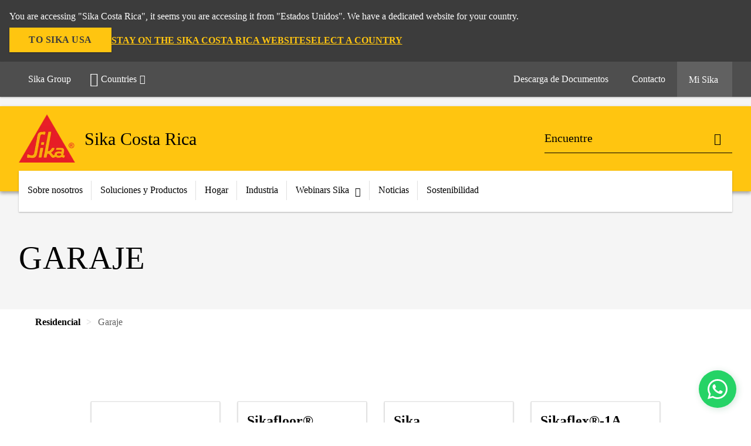

--- FILE ---
content_type: text/html;charset=utf-8
request_url: https://cri.sika.com/es/residencial/garaje.html
body_size: 9392
content:

<!DOCTYPE HTML>
<html data-sika-lang="es" lang="es-CR" class="cmp-font-size--normal" dir="ltr">
<head>
    <meta charset="UTF-8"/>
    
    
    
    <title>Garaje</title>
    <meta name="viewport" content="width=device-width, initial-scale=1.0"/>
    
    
    
    
    <meta property="og:type" content="website"/>
    <meta property="og:url" content="https://cri.sika.com/es/residencial/garaje.html"/>
    <meta property="og:title" content="Garaje"/>
    
    
    <meta itemprop="page-title" content="Garaje"/>
    <meta itemprop="repository-path" content="/content/cr/main/es/63795/83716"/>
    <meta itemprop="page-type" content="categorypage"/>

    
    <meta itemprop="parent-page" content="/content/cr/main/es/63795"/>
    
    
    <meta itemprop="categories" content="/63795/83716"/>
    <meta itemprop="industry" content="diy"/>
    <meta itemprop="brand" content="/content/cr/main"/>
    
    
    
    
    

    <meta itemprop="title-sort" content="garaje"/>

    <script defer="defer" type="text/javascript" src="/.rum/@adobe/helix-rum-js@%5E2/dist/rum-standalone.js"></script>
<link rel="canonical" href="https://cri.sika.com/es/residencial/garaje.html"/>
    
        
            <link rel="alternate" href="https://cri.sika.com/es/residencial/garaje.html" hreflang="es-CR"/>
        
    

    



    

    

  <!-- Always load base styles -->
  
    
<link rel="stylesheet" href="/etc.clientlibs/sika/clientlibs/clientlib-base.lc-c72f5a7b1603130ed05ab37748a06fac-lc.min.css" type="text/css">



  <!-- Load sika UI styles only when redesign feature flag is active -->
  
  




    <script>
        (function (w, d, s, l, i) {
            w[l] = w[l] || [];
            w[l].push({
                'gtm.start':
                    new Date().getTime(), event: 'gtm.js'
            });
            var f = d.getElementsByTagName(s)[0],
                j = d.createElement(s), dl = l != 'dataLayer' ? '&l=' + l : '';
            j.async = true;
            j.src =
                'https://www.googletagmanager.com/gtm.js?id=' + i + dl;
            f.parentNode.insertBefore(j, f);
        })(window, document, 'script', 'dataLayer', 'GTM-N92FWN7T');
    </script>


    
    
    

    

    
    
    

    
    
    <link rel="apple-touch-icon" sizes="120x120" href="/content/dam/system/icons-sika/120x120.png"/>

    
    <link rel="apple-touch-icon" sizes="152x152" href="/content/dam/system/icons-sika/152x152.png"/>

    
    <link rel="apple-touch-icon" sizes="167x167" href="/content/dam/system/icons-sika/167x167.png"/>

    
    <link rel="apple-touch-icon" sizes="180x180" href="/content/dam/system/icons-sika/180x180.png"/>

    
    <link rel="icon" sizes="192x192" href="/content/dam/system/icons-sika/192x192.png"/>

    
    <link rel="icon" sizes="128x128" href="/content/dam/system/icons-sika/128x128.png"/>

    
    <meta name="msapplication-square310x310logo" content="/content/dam/system/icons-sika/310x310.png"/>
    <meta name="msapplication-wide310x150logo" content="/content/dam/system/icons-sika/310x150.png"/>
    <meta name="msapplication-square150x150logo" content="/content/dam/system/icons-sika/150x150.png"/>
    <meta name="msapplication-square70x70logo" content="/content/dam/system/icons-sika/70x70.png"/>

    
    <link rel="icon" sizes="48x48" href="/content/dam/system/icons-sika/48x48.png"/>
    <link rel="icon" sizes="32x32" href="/content/dam/system/icons-sika/32x32.png"/>
    <link rel="icon" sizes="16x16" href="/content/dam/system/icons-sika/16x16.png"/>


    
    
    

    
    
    
    

    
</head>
<body class="cmp-font--klavika ltr categorypage contentpage abstractpage page basicpage  ">


  



  <div id="app">
    <div class="cmp-app" v-page>
        


    <div id="header" class="cmp-header__anchor"></div>
    <header v-header class="cmp-header cmp-header--absolute">
        
  <div func-country-switch data-api-url="/es/residencial/garaje.countryswitch.json" class="cmp-country-switch" style="display: none;">
    <div class="cmp-country-switch__content">
        <div class="cmp-country-switch__message" data-message></div>
        <div class="cmp-country-switch__action-items">
            <a class="cmp-button button" data-switch-button></a>
            <a class="cmp-country-switch__link-button" data-stay-button></a>
            <a class="cmp-country-switch__link-button" data-select-button></a>
        </div>
    </div>
  </div>


        <div class="cmp-meta-navigation">
    <div class="cmp-header-container">
        <div class="cmp-meta-left">
            <div class="cmp-group-title">
                <a href="https://www.sika.com" data-link-target="external" rel="noopener">Sika Group </a>
            </div>
            <ul class="cmp-dropdown dropdown menu">
                <li>
                    
                    <div data-servlet-path="/es.country-selector.json" v-modal="'worldwideselector'" class="cmp-modal cmp-website-selection-modal">
  <div class="cmp-website-selection">
    
    
      <div data-sika-open>
        <div class="cmp-website-selection__button">
          <a class="cmp-button secondary" data-sika-link-type="CTA">
            <i class="cmp-icon cmp-icon-earth"></i>
            Countries
          </a>
        </div>
      </div>
    
    <div data-sika-modal="modal-name" class="cmp-modal__overlay cmp-modal__overlay--website-selector">
      <div class="cmp-modal__content cmp-modal__overlay--website-selector-content">
        <div class="cmp-website-selection__content-holder">
          <div class="cmp-website-selection__header">
            <div class="cmp-website-selection__header-inner">
              <div class="cmp-website-selection__logo">
                <a href="/">
                  
  
  
  
  <picture v-responsive-image="true" data-image-src="{&#34;isResponsive&#34;:true,&#34;pattern&#34;:&#34;https://sika.scene7.com/is/image/sika/Sika_ClaimU_pos_rgb_ES${imageProfile}?fit\u003dcrop%2C1\u0026wid\u003d${width}\u0026hei\u003d${height}\u0026fmt\u003d${format}&#34;,&#34;originalWidth&#34;:653,&#34;originalHeight&#34;:780,&#34;imageProfileNamePrefix&#34;:&#34;:&#34;,&#34;imageProfileMap&#34;:{}}" data-height-based="false">
    
    <img class="svg-placeholder " src="[data-uri]" alt="Logo" title="glo-sika-spanish-construyendo-confianza"/>
  </picture>

                </a>
              </div>
              <div class="cmp-website-selection__title-wrap">
                <h3 class="cmp-website-selection__title">¿Cuál es su Región y Lengua?</h3>
              </div>
            </div>
          </div>
          <div class="cmp-website-selection__parent"></div>
        </div>
        <button class="cmp-modal__close-button" data-sika-close type="button">
          <i class="cmp-icon cmp-icon-close"></i>
        </button>
      </div>
    </div>
  </div>
</div>

                    
                </li>
                
                
                
            </ul>
        </div>
        <div class="cmp-meta-right">
            <div class="cmp-navigation">
                <ul func-shadow class="cmp-navigation__menu">
                    <li class="cmp-navigation__item">
                        <a href="https://cri.sika.com/es/documentacion.html" target="_self" class="cmp-navigation__link ">
                            <i class="cmp-icon cmp-icon-"></i>
                            <span class="cmp-text">
                                Descarga de Documentos
                                
                            </span>
                        </a>
                    </li>
<li class="cmp-navigation__item cmp-navigation__item--sticky-show">
                        <a href="https://cri.sika.com/es/contacto-costa-rica.noNavigation.html" target="_self" v-fullscreen-modal class="cmp-navigation__link ">
                            <i class="cmp-icon cmp-icon-email-outline"></i>
                            <span class="cmp-text">
                                Contacto
                                
                            </span>
                        </a>
                    </li>


                    <li v-cart-flash="['product', 'download']" data-cart-flash-animation-class="cmp-my-sika--flash" class="cmp-navigation__item cmp-my-sika">

                        <a href="javascript:;" target="_self" class="cmp-navigation__link" v-toggle>
                            <i class="cmp-icon cmp-icon-account"></i>
                            <span class="cmp-text">
                                Mi Sika&nbsp;
                            </span>
                        </a>
                        <div class="cmp-my-sika__overlay">
                            <div class="cmp-my-sika_element cmp-my-sika_element--linked" onClick="window.location = '/content/cr/main/es/cesta-de-documentos.html'">
                                <div class="cmp-my-sika_element__icon">
                                    <i class="cmp-icon cmp-icon-file-multiple"></i>
                                </div>

                                <div class="cmp-my-sika_element_container">
                                    <div func-cart-count="download" data-cart-count-class-active="cmp-navigation__link--active" data-cart-count-class-flash="cmp-navigation__link--flash" class="cmp-my-sika_element_container__title">
                                        Cesta de Documentos
                                        <span class="cart-count_container"></span>

                                        
                                    </div>
                                </div>
                            </div>
                            <div class="cmp-my-sika_element cmp-my-sika_element--linked" onClick="window.location = '/content/cr/main/es/cesta-de-documentos.html'">
                                <div class="cmp-my-sika_element__icon">
                                    <i class="cmp-icon cmp-icon-star"></i>
                                </div>

                                <div class="cmp-my-sika_element_container">
                                    <div func-cart-count="product" data-cart-count-class-active="cmp-navigation__link--active" data-cart-count-class-flash="cmp-navigation__link--flash" class="cmp-my-sika_element_container__title">
                                        Productos favoritos
                                        <span class="cart-count_container"></span>

                                        
                                    </div>
                                </div>
                            </div>
                            
                        </div>
                    </li>
                    
                        <li class="cmp-navigation__item cmp-navigation__item--sticky-show cmp-my-sika cart">
                            <a func-cart-count="download" func-cart-count-mobile="download" data-cart-count-class-active="cmp-navigation__link--active" data-cart-count-class-flash="cmp-navigation__link--flash" href="/es/cesta-de-documentos.html" class="cmp-navigation__link">
                                <i class="cmp-icon cmp-icon-file-multiple"></i>
                                <span class="cmp-text">
                                    Cesta de Documentos&nbsp;
                                    <span class="cart-count_container"></span>
                                </span>
                                
                            </a>
                        </li>
                        <li class="cmp-navigation__item cmp-navigation__item--sticky-show cmp-my-sika cart">
                            <a func-cart-count="product" func-cart-count-mobile="product" data-cart-count-class-active="cmp-navigation__link--active" data-cart-count-class-flash="cmp-navigation__link--flash" href="/es/cesta-de-documentos.html" class="cmp-navigation__link">
                                <i class="cmp-icon cmp-icon-star"></i>
                                <span class="cmp-text">
                                    Productos favoritos&nbsp;
                                    <span class="cart-count_container"></span>
                                </span>
                                
                            </a>
                        </li>
                        
                    
                </ul>
            </div>
        </div>
    </div>
</div>
        <div class="cmp-header__content">
            <div class="cmp-header-container">
                <div class="cmp-header__content-left">
                    <div class="cmp-header__logo">
                        <a href="/">
                            
  
  
  <picture>
    <source type="image/webp" srcset="https://sika.scene7.com/is/image/sika/Sika_ClaimU_pos_rgb_ES?wid=160&amp;hei=191&amp;fit=crop%2C1&amp;fmt=webp-alpha 1.0x, https://sika.scene7.com/is/image/sika/Sika_ClaimU_pos_rgb_ES?wid=320&amp;hei=382&amp;fit=crop%2C1&amp;fmt=webp-alpha 1.5x, https://sika.scene7.com/is/image/sika/Sika_ClaimU_pos_rgb_ES?wid=320&amp;hei=382&amp;fit=crop%2C1&amp;fmt=webp-alpha 2.0x" media="(min-width: 1441px)"/>
<source type="image/webp" srcset="https://sika.scene7.com/is/image/sika/Sika_ClaimU_pos_rgb_ES?wid=160&amp;hei=191&amp;fit=crop%2C1&amp;fmt=webp-alpha 1.0x, https://sika.scene7.com/is/image/sika/Sika_ClaimU_pos_rgb_ES?wid=320&amp;hei=382&amp;fit=crop%2C1&amp;fmt=webp-alpha 1.5x, https://sika.scene7.com/is/image/sika/Sika_ClaimU_pos_rgb_ES?wid=320&amp;hei=382&amp;fit=crop%2C1&amp;fmt=webp-alpha 2.0x" media="(min-width: 1025px)"/>
<source type="image/webp" srcset="https://sika.scene7.com/is/image/sika/Sika_ClaimU_pos_rgb_ES?wid=160&amp;hei=191&amp;fit=crop%2C1&amp;fmt=webp-alpha 1.0x, https://sika.scene7.com/is/image/sika/Sika_ClaimU_pos_rgb_ES?wid=320&amp;hei=382&amp;fit=crop%2C1&amp;fmt=webp-alpha 1.5x, https://sika.scene7.com/is/image/sika/Sika_ClaimU_pos_rgb_ES?wid=320&amp;hei=382&amp;fit=crop%2C1&amp;fmt=webp-alpha 2.0x" media="(min-width: 601px)"/>
<source type="image/webp" srcset="https://sika.scene7.com/is/image/sika/Sika_ClaimU_pos_rgb_ES?wid=160&amp;hei=191&amp;fit=crop%2C1&amp;fmt=webp-alpha 1.0x, https://sika.scene7.com/is/image/sika/Sika_ClaimU_pos_rgb_ES?wid=320&amp;hei=382&amp;fit=crop%2C1&amp;fmt=webp-alpha 1.5x, https://sika.scene7.com/is/image/sika/Sika_ClaimU_pos_rgb_ES?wid=320&amp;hei=382&amp;fit=crop%2C1&amp;fmt=webp-alpha 2.0x" media="(min-width: 481px)"/>
<source type="image/webp" srcset="https://sika.scene7.com/is/image/sika/Sika_ClaimU_pos_rgb_ES?wid=160&amp;hei=191&amp;fit=crop%2C1&amp;fmt=webp-alpha 1.0x, https://sika.scene7.com/is/image/sika/Sika_ClaimU_pos_rgb_ES?wid=320&amp;hei=382&amp;fit=crop%2C1&amp;fmt=webp-alpha 1.5x, https://sika.scene7.com/is/image/sika/Sika_ClaimU_pos_rgb_ES?wid=320&amp;hei=382&amp;fit=crop%2C1&amp;fmt=webp-alpha 2.0x"/>
<source type="image/png" srcset="https://sika.scene7.com/is/image/sika/Sika_ClaimU_pos_rgb_ES?wid=160&amp;hei=191&amp;fit=crop%2C1&amp;fmt=png-alpha 1.0x, https://sika.scene7.com/is/image/sika/Sika_ClaimU_pos_rgb_ES?wid=320&amp;hei=382&amp;fit=crop%2C1&amp;fmt=png-alpha 1.5x, https://sika.scene7.com/is/image/sika/Sika_ClaimU_pos_rgb_ES?wid=320&amp;hei=382&amp;fit=crop%2C1&amp;fmt=png-alpha 2.0x" media="(min-width: 1441px)"/>
<source type="image/png" srcset="https://sika.scene7.com/is/image/sika/Sika_ClaimU_pos_rgb_ES?wid=160&amp;hei=191&amp;fit=crop%2C1&amp;fmt=png-alpha 1.0x, https://sika.scene7.com/is/image/sika/Sika_ClaimU_pos_rgb_ES?wid=320&amp;hei=382&amp;fit=crop%2C1&amp;fmt=png-alpha 1.5x, https://sika.scene7.com/is/image/sika/Sika_ClaimU_pos_rgb_ES?wid=320&amp;hei=382&amp;fit=crop%2C1&amp;fmt=png-alpha 2.0x" media="(min-width: 1025px)"/>
<source type="image/png" srcset="https://sika.scene7.com/is/image/sika/Sika_ClaimU_pos_rgb_ES?wid=160&amp;hei=191&amp;fit=crop%2C1&amp;fmt=png-alpha 1.0x, https://sika.scene7.com/is/image/sika/Sika_ClaimU_pos_rgb_ES?wid=320&amp;hei=382&amp;fit=crop%2C1&amp;fmt=png-alpha 1.5x, https://sika.scene7.com/is/image/sika/Sika_ClaimU_pos_rgb_ES?wid=320&amp;hei=382&amp;fit=crop%2C1&amp;fmt=png-alpha 2.0x" media="(min-width: 601px)"/>
<source type="image/png" srcset="https://sika.scene7.com/is/image/sika/Sika_ClaimU_pos_rgb_ES?wid=160&amp;hei=191&amp;fit=crop%2C1&amp;fmt=png-alpha 1.0x, https://sika.scene7.com/is/image/sika/Sika_ClaimU_pos_rgb_ES?wid=320&amp;hei=382&amp;fit=crop%2C1&amp;fmt=png-alpha 1.5x, https://sika.scene7.com/is/image/sika/Sika_ClaimU_pos_rgb_ES?wid=320&amp;hei=382&amp;fit=crop%2C1&amp;fmt=png-alpha 2.0x" media="(min-width: 481px)"/>
<source type="image/png" srcset="https://sika.scene7.com/is/image/sika/Sika_ClaimU_pos_rgb_ES?wid=160&amp;hei=191&amp;fit=crop%2C1&amp;fmt=png-alpha 1.0x, https://sika.scene7.com/is/image/sika/Sika_ClaimU_pos_rgb_ES?wid=320&amp;hei=382&amp;fit=crop%2C1&amp;fmt=png-alpha 1.5x, https://sika.scene7.com/is/image/sika/Sika_ClaimU_pos_rgb_ES?wid=320&amp;hei=382&amp;fit=crop%2C1&amp;fmt=png-alpha 2.0x"/>

    <img src="https://sika.scene7.com/is/image/sika/Sika_ClaimU_pos_rgb_ES?wid=160&hei=191&fit=crop%2C1" alt="Logo" title="glo-sika-spanish-construyendo-confianza"/>
  </picture>

                        </a>
                    </div>
                    <div class="cmp-header__logo cmp-header__logo--is-mobile">
                        <a href="/">
                            
  
  
  <picture>
    <source type="image/webp" srcset="https://sika.scene7.com/is/image/sika/Sika_NoClaim_pos_rgb_mobile?wid=160&amp;hei=138&amp;fit=crop%2C1&amp;fmt=webp-alpha 1.0x, https://sika.scene7.com/is/image/sika/Sika_NoClaim_pos_rgb_mobile?wid=320&amp;hei=277&amp;fit=crop%2C1&amp;fmt=webp-alpha 1.5x, https://sika.scene7.com/is/image/sika/Sika_NoClaim_pos_rgb_mobile?wid=320&amp;hei=277&amp;fit=crop%2C1&amp;fmt=webp-alpha 2.0x" media="(min-width: 1441px)"/>
<source type="image/webp" srcset="https://sika.scene7.com/is/image/sika/Sika_NoClaim_pos_rgb_mobile?wid=160&amp;hei=138&amp;fit=crop%2C1&amp;fmt=webp-alpha 1.0x, https://sika.scene7.com/is/image/sika/Sika_NoClaim_pos_rgb_mobile?wid=320&amp;hei=277&amp;fit=crop%2C1&amp;fmt=webp-alpha 1.5x, https://sika.scene7.com/is/image/sika/Sika_NoClaim_pos_rgb_mobile?wid=320&amp;hei=277&amp;fit=crop%2C1&amp;fmt=webp-alpha 2.0x" media="(min-width: 1025px)"/>
<source type="image/webp" srcset="https://sika.scene7.com/is/image/sika/Sika_NoClaim_pos_rgb_mobile?wid=160&amp;hei=138&amp;fit=crop%2C1&amp;fmt=webp-alpha 1.0x, https://sika.scene7.com/is/image/sika/Sika_NoClaim_pos_rgb_mobile?wid=320&amp;hei=277&amp;fit=crop%2C1&amp;fmt=webp-alpha 1.5x, https://sika.scene7.com/is/image/sika/Sika_NoClaim_pos_rgb_mobile?wid=320&amp;hei=277&amp;fit=crop%2C1&amp;fmt=webp-alpha 2.0x" media="(min-width: 601px)"/>
<source type="image/webp" srcset="https://sika.scene7.com/is/image/sika/Sika_NoClaim_pos_rgb_mobile?wid=160&amp;hei=138&amp;fit=crop%2C1&amp;fmt=webp-alpha 1.0x, https://sika.scene7.com/is/image/sika/Sika_NoClaim_pos_rgb_mobile?wid=320&amp;hei=277&amp;fit=crop%2C1&amp;fmt=webp-alpha 1.5x, https://sika.scene7.com/is/image/sika/Sika_NoClaim_pos_rgb_mobile?wid=320&amp;hei=277&amp;fit=crop%2C1&amp;fmt=webp-alpha 2.0x" media="(min-width: 481px)"/>
<source type="image/webp" srcset="https://sika.scene7.com/is/image/sika/Sika_NoClaim_pos_rgb_mobile?wid=160&amp;hei=138&amp;fit=crop%2C1&amp;fmt=webp-alpha 1.0x, https://sika.scene7.com/is/image/sika/Sika_NoClaim_pos_rgb_mobile?wid=320&amp;hei=277&amp;fit=crop%2C1&amp;fmt=webp-alpha 1.5x, https://sika.scene7.com/is/image/sika/Sika_NoClaim_pos_rgb_mobile?wid=320&amp;hei=277&amp;fit=crop%2C1&amp;fmt=webp-alpha 2.0x"/>
<source type="image/png" srcset="https://sika.scene7.com/is/image/sika/Sika_NoClaim_pos_rgb_mobile?wid=160&amp;hei=138&amp;fit=crop%2C1&amp;fmt=png-alpha 1.0x, https://sika.scene7.com/is/image/sika/Sika_NoClaim_pos_rgb_mobile?wid=320&amp;hei=277&amp;fit=crop%2C1&amp;fmt=png-alpha 1.5x, https://sika.scene7.com/is/image/sika/Sika_NoClaim_pos_rgb_mobile?wid=320&amp;hei=277&amp;fit=crop%2C1&amp;fmt=png-alpha 2.0x" media="(min-width: 1441px)"/>
<source type="image/png" srcset="https://sika.scene7.com/is/image/sika/Sika_NoClaim_pos_rgb_mobile?wid=160&amp;hei=138&amp;fit=crop%2C1&amp;fmt=png-alpha 1.0x, https://sika.scene7.com/is/image/sika/Sika_NoClaim_pos_rgb_mobile?wid=320&amp;hei=277&amp;fit=crop%2C1&amp;fmt=png-alpha 1.5x, https://sika.scene7.com/is/image/sika/Sika_NoClaim_pos_rgb_mobile?wid=320&amp;hei=277&amp;fit=crop%2C1&amp;fmt=png-alpha 2.0x" media="(min-width: 1025px)"/>
<source type="image/png" srcset="https://sika.scene7.com/is/image/sika/Sika_NoClaim_pos_rgb_mobile?wid=160&amp;hei=138&amp;fit=crop%2C1&amp;fmt=png-alpha 1.0x, https://sika.scene7.com/is/image/sika/Sika_NoClaim_pos_rgb_mobile?wid=320&amp;hei=277&amp;fit=crop%2C1&amp;fmt=png-alpha 1.5x, https://sika.scene7.com/is/image/sika/Sika_NoClaim_pos_rgb_mobile?wid=320&amp;hei=277&amp;fit=crop%2C1&amp;fmt=png-alpha 2.0x" media="(min-width: 601px)"/>
<source type="image/png" srcset="https://sika.scene7.com/is/image/sika/Sika_NoClaim_pos_rgb_mobile?wid=160&amp;hei=138&amp;fit=crop%2C1&amp;fmt=png-alpha 1.0x, https://sika.scene7.com/is/image/sika/Sika_NoClaim_pos_rgb_mobile?wid=320&amp;hei=277&amp;fit=crop%2C1&amp;fmt=png-alpha 1.5x, https://sika.scene7.com/is/image/sika/Sika_NoClaim_pos_rgb_mobile?wid=320&amp;hei=277&amp;fit=crop%2C1&amp;fmt=png-alpha 2.0x" media="(min-width: 481px)"/>
<source type="image/png" srcset="https://sika.scene7.com/is/image/sika/Sika_NoClaim_pos_rgb_mobile?wid=160&amp;hei=138&amp;fit=crop%2C1&amp;fmt=png-alpha 1.0x, https://sika.scene7.com/is/image/sika/Sika_NoClaim_pos_rgb_mobile?wid=320&amp;hei=277&amp;fit=crop%2C1&amp;fmt=png-alpha 1.5x, https://sika.scene7.com/is/image/sika/Sika_NoClaim_pos_rgb_mobile?wid=320&amp;hei=277&amp;fit=crop%2C1&amp;fmt=png-alpha 2.0x"/>

    <img src="https://sika.scene7.com/is/image/sika/Sika_NoClaim_pos_rgb_mobile?wid=160&hei=138&fit=crop%2C1" alt="Logo"/>
  </picture>

                        </a>
                    </div>
                    
                    <div class="cmp-header__title cmp-font--light ">
                        Sika Costa Rica
                    </div>

                    
                    
                </div>
                <div class="cmp-header__content-right">
                    
  
  
    <div class="cmp-search-field">
      <!-- Search Form -->
      <form v-search class="cmp-search-form" action="/es/serp.html" method="get">
        
        
        <!-- Search Input Field and Buttons -->
        <input type="text" name="q" placeholder="Encuentre" data-placeholder-large="Encuentre Productos, Sistemas y Soluciones" autocomplete="off" data-autocomplete-uri="/content/cr/main/es/serp/_jcr_content.typeahead.json" data-language-code="es" data-typeahead-filters="[{&#34;type&#34;:&#34;AndFilter&#34;,&#34;startsWith&#34;:false,&#34;key&#34;:&#34;brand_str&#34;,&#34;value&#34;:&#34;/content/cr/main&#34;}]" class="cmp-search-form__field cmp-font--light"/>
        <button type="reset" class="cmp-search-form__button-clear">
          <i class="cmp-icon cmp-icon-close"></i>
        </button>
        <div class="cmp-search-form__button-action cmp-search-form__button-action-just-icon">
          <i class="cmp-icon cmp-icon-magnify"></i>
        </div>
        <button type="submit" class="cmp-search-form__button-action" aria-label="Encuentre">
          <i class="cmp-icon cmp-icon-magnify"></i>
        </button>

        <!-- Search Block Box -->
        <div class="cmp-search-block">
          <!-- Search Suggestions -->
          <div class="cmp-navigation-block cmp-search-block__suggestions">
            <div class="cmp-link-list">
              <div class="cmp-link-list__title">
                <h6>Búsqueda sugerida</h6>
              </div>
              <div class="cmp-link-list__items">
                <ul>
                  <li><a href=""></a></li>
                </ul>
              </div>
            </div>
          </div>
          <!-- Search Top Results -->
          <div class="cmp-navigation-block cmp-search-block__suggestions cmp-search-block__suggestions__top-results">
            <div class="cmp-title">
              <h6>Recomendaciones</h6>
            </div>
          </div>
          <!-- Search Quick Links -->
          

          <!-- Search Recommendations -->
          
        </div>
      </form>
    </div>
    
  

                    <div class="cmp-burger-icon" func-cart-count-mobile.empty="download, product">
                        <div class="icon">
                            <div class="line line--1"></div>
                            <div class="line line--2"></div>
                            <div class="line line--3"></div>
                        </div>
                    </div>
                </div>
            </div>
        </div>
        <div class="cmp-main-navigation--mobile">

    
    <div class="cmp-main-navigation-root">
        <ul class="first">
            
                <li class="has-children">
                    
                    <span>Sobre nosotros</span>
                    <ul class="sub-nav">
                        <li class="back">Volver al Menú principal</li>
                        <li class="overview cmp-font--bold">
                            <a href="/es/sobre-nosotros.html">Sobre nosotros
                                
                            </a>

                            <!-- when there is no link we need a span so that we can target the element via css -->
                            
                        </li>
                        
                            <li class="has-children">
                                
                                <span>Somos Sika</span>
                                <ul class="sub-nav">
                                    <li class="back">Volver a Sobre nosotros</li>
                                    <li class="overview cmp-font--bold">
                                        <a href="/es/sobre-nosotros.html">
                                            Somos Sika
                                        </a>

                                        <!-- when there is no link we need a span so that we can target the element via css -->
                                        
                                    </li>
                                    <li>
                                        <a href="/es/sobre-nosotros/somos-sika-costa-rica.html">
                                            Somos Sika Costa Rica
                                        </a>
                                    </li>
<li>
                                        <a href="/es/sobre-nosotros/valores-principios.html">
                                            Valores y Principios
                                        </a>
                                    </li>
<li>
                                        <a href="/es/sobre-nosotros/marca-sika.html">
                                            Propósito y Marca Sika
                                        </a>
                                    </li>
<li>
                                        <a href="/es/sobre-nosotros/su-carrera-en-sika.html">
                                            Su Carrera en Sika
                                        </a>
                                    </li>
<li>
                                        <a href="/es/sobre-nosotros/historia.html">
                                            History
                                        </a>
                                    </li>

                                </ul>
                            </li>
                            
                        
                    </ul>
                </li>
            
                <li class="has-children">
                    
                    <span>Soluciones y Productos</span>
                    <ul class="sub-nav">
                        <li class="back">Volver al Menú principal</li>
                        <li class="overview cmp-font--bold">
                            <a href="/es/49682">Soluciones y Productos
                                
                            </a>

                            <!-- when there is no link we need a span so that we can target the element via css -->
                            
                        </li>
                        
                            <li class="has-children">
                                
                                <span>Concretos</span>
                                <ul class="sub-nav">
                                    <li class="back">Volver a Soluciones y Productos</li>
                                    <li class="overview cmp-font--bold">
                                        <a href="/es/construccion/concreto.html">
                                            Concretos
                                        </a>

                                        <!-- when there is no link we need a span so that we can target the element via css -->
                                        
                                    </li>
                                    <li>
                                        <a href="/es/construccion/concreto/prefabricado.html">
                                            Prefabricado
                                        </a>
                                    </li>
<li>
                                        <a href="/es/construccion/concreto/premezclado.html">
                                            Premezclado
                                        </a>
                                    </li>
<li>
                                        <a href="/es/construccion/concreto/68541.html">
                                            Produccion de Cemento
                                        </a>
                                    </li>
<li>
                                        <a href="/es/construccion/concreto/fibras-y-aditivosespeciales.html">
                                            Fibras y Aditivos Especiales
                                        </a>
                                    </li>
<li>
                                        <a href="/es/construccion/concreto/proteccion-del-concreto.html">
                                            Proteccion del Concreto
                                        </a>
                                    </li>

                                </ul>
                            </li>
                            
                        
                            <li class="">
                                <a href="/es/construccion/impermeabilizantes.html">
                                        Impermeabilizantes
                                </a>
                                
                                
                            </li>
                            
                        
                            <li class="">
                                <a href="/es/construccion/cubiertas-e-impermeabilizaciondelosas.html">
                                        Cubiertas e impermeabilización de losas
                                </a>
                                
                                
                            </li>
                            
                        
                            <li class="">
                                <a href="/es/construccion/acabados-para-muros-fachadas.html">
                                        Acabados
                                </a>
                                
                                
                            </li>
                            
                        
                            <li class="">
                                <a href="/es/construccion/sellado.html">
                                        Sellado
                                </a>
                                
                                
                            </li>
                            
                        
                            <li class="">
                                <a href="/es/construccion/pisos-industriales.html">
                                        Pisos Industriales
                                </a>
                                
                                
                            </li>
                            
                        
                            <li class="">
                                <a href="/es/construccion/adhesivos.html">
                                        Adhesivos
                                </a>
                                
                                
                            </li>
                            
                        
                            <li class="">
                                <a href="/es/construccion/reparacion-y-reforzamiento.html">
                                        Reparación y Reforzamiento
                                </a>
                                
                                
                            </li>
                            
                        
                            <li class="">
                                <a href="/es/construccion/transporte.html">
                                        Transportes
                                </a>
                                
                                
                            </li>
                            
                        
                            <li class="">
                                <a href="/es/construccion/automotriz.html">
                                        Automotriz
                                </a>
                                
                                
                            </li>
                            
                        
                            <li class="">
                                <a href="/es/construccion/fachadas-adheridas.html">
                                        Fachadas Adheridas
                                </a>
                                
                                
                            </li>
                            
                        
                    </ul>
                </li>
            
                <li class="has-children">
                    
                    <span>Hogar</span>
                    <ul class="sub-nav">
                        <li class="back">Volver al Menú principal</li>
                        <li class="overview cmp-font--bold">
                            <a href="/es/residencial.html">Hogar
                                
                            </a>

                            <!-- when there is no link we need a span so that we can target the element via css -->
                            
                        </li>
                        
                            <li class="has-children">
                                
                                <span>Soluciones para el hogar</span>
                                <ul class="sub-nav">
                                    <li class="back">Volver a Hogar</li>
                                    <li class="overview cmp-font--bold">
                                        <a href="/es/residencial.html">
                                            Soluciones para el hogar
                                        </a>

                                        <!-- when there is no link we need a span so that we can target the element via css -->
                                        
                                    </li>
                                    <li>
                                        <a href="/es/residencial/areas-humedas.html">
                                            Areas húmedas
                                        </a>
                                    </li>
<li>
                                        <a href="/es/residencial/cocina.html">
                                            Cocina
                                        </a>
                                    </li>
<li>
                                        <a href="/es/residencial/exteriores.html">
                                            Exteriores
                                        </a>
                                    </li>
<li>
                                        <a href="/es/residencial/cubiertas.html">
                                            Cubiertas
                                        </a>
                                    </li>
<li>
                                        <a href="/es/residencial/piscina-y-jardin.html">
                                            Piscina y Jardín
                                        </a>
                                    </li>
<li>
                                        <a href="/es/residencial/sala.html">
                                            Sala
                                        </a>
                                    </li>
<li>
                                        <a href="/es/residencial/garaje.html">
                                            Garaje
                                        </a>
                                    </li>
<li>
                                        <a href="/es/residencial/bodega-deposito.html">
                                            Bodega- Deposito
                                        </a>
                                    </li>
<li>
                                        <a href="/es/residencial/bano.html">
                                            Baño
                                        </a>
                                    </li>
<li>
                                        <a href="/es/residencial/cuarto.html">
                                            Cuarto
                                        </a>
                                    </li>
<li>
                                        <a href="/es/residencial/balcon.html">
                                            Balcón
                                        </a>
                                    </li>

                                </ul>
                            </li>
                            
                        
                    </ul>
                </li>
            
                <li class="">
                    <a href="/es/industria.html">
                        Industria
                    </a>
                    
                    
                </li>
            
                <li class="">
                    <a class="external-link" href="http://sikaguia.com/webinars-sika-costa-rica" data-link-target="external" rel="noopener">
                        Webinars Sika<i class="cmp-icon cmp-icon-open-in-new"></i>
                    </a>
                    
                    
                </li>
            
                <li class="">
                    <a href="/es/noticias-sika.html">
                        Noticias
                    </a>
                    
                    
                </li>
            
                <li class="has-children">
                    
                    <span>Sostenibilidad</span>
                    <ul class="sub-nav">
                        <li class="back">Volver al Menú principal</li>
                        <li class="overview cmp-font--bold">
                            <a href="/es/sostenibilidad.html">Sostenibilidad
                                
                            </a>

                            <!-- when there is no link we need a span so that we can target the element via css -->
                            
                        </li>
                        
                            <li class="has-children">
                                
                                <span>Sostenibilidad</span>
                                <ul class="sub-nav">
                                    <li class="back">Volver a Sostenibilidad</li>
                                    <li class="overview cmp-font--bold">
                                        <a href="/es/sostenibilidad.html">
                                            Sostenibilidad
                                        </a>

                                        <!-- when there is no link we need a span so that we can target the element via css -->
                                        
                                    </li>
                                    <li>
                                        <a href="/es/sostenibilidad/key-information.html">
                                            Noticias y proyectos
                                        </a>
                                    </li>
<li>
                                        <a href="/es/sostenibilidad/dimension-social.html">
                                            Dimensión Social
                                        </a>
                                    </li>
<li>
                                        <a href="/es/sostenibilidad/dimension-ambiental.html">
                                            Dimensión Ambiental
                                        </a>
                                    </li>
<li>
                                        <a href="/es/sostenibilidad/soluciones-sostenibles.html">
                                            Soluciones Sostenibles
                                        </a>
                                    </li>
<li>
                                        <a href="/es/sostenibilidad/codigo-de-conducta.html">
                                            Código de conducta
                                        </a>
                                    </li>
<li>
                                        <a href="/es/sostenibilidad/politicas-directrices-esg.html">
                                            ESG Policies and Guidelines
                                        </a>
                                    </li>
<li>
                                        <a href="/es/sostenibilidad/innovaciones-sostenibles.html">
                                            Innovaciones Sostenibles
                                        </a>
                                    </li>
<li>
                                        <a href="/es/sostenibilidad/reporte-sostenibilidad.html">
                                            Reporte de Sostenibilidad
                                        </a>
                                    </li>
<li>
                                        <a href="/es/sostenibilidad/estrategia-sostenibilidad-sika-2028.html">
                                            Estrategia 2028
                                        </a>
                                    </li>

                                </ul>
                            </li>
                            
                        
                    </ul>
                </li>
            
            
        </ul>
        <div class="cmp-nav-footer">
            <ul>
                <li>
                    <a href="https://cri.sika.com/es/documentacion.html" target="_self">
                        Descarga de Documentos
                        
                    </a>
                </li>
<li>
                    <a href="https://cri.sika.com/es/contacto-costa-rica.noNavigation.html" target="_self" v-fullscreen-modal>
                        Contacto
                        
                    </a>
                </li>


                

                <li>
                    <a href="https://www.sika.com" data-link-target="external" rel="noopener">Sika Group </a>
                </li>

                <li>
                    
                    <div data-servlet-path="/es.country-selector.json" v-modal="'worldwideselectormobile'" class="cmp-modal cmp-website-selection-modal">
  <div class="cmp-website-selection">
    
    
      <div data-sika-open>
        <div class="cmp-website-selection__button">
          <a class="cmp-button secondary" data-sika-link-type="CTA">
            <i class="cmp-icon cmp-icon-earth"></i>
            Countries
          </a>
        </div>
      </div>
    
    <div data-sika-modal="modal-name" class="cmp-modal__overlay cmp-modal__overlay--website-selector">
      <div class="cmp-modal__content cmp-modal__overlay--website-selector-content">
        <div class="cmp-website-selection__content-holder">
          <div class="cmp-website-selection__header">
            <div class="cmp-website-selection__header-inner">
              <div class="cmp-website-selection__logo">
                <a href="/">
                  
  
  
  
  <picture v-responsive-image="true" data-image-src="{&#34;isResponsive&#34;:true,&#34;pattern&#34;:&#34;https://sika.scene7.com/is/image/sika/Sika_ClaimU_pos_rgb_ES${imageProfile}?fit\u003dcrop%2C1\u0026wid\u003d${width}\u0026hei\u003d${height}\u0026fmt\u003d${format}&#34;,&#34;originalWidth&#34;:653,&#34;originalHeight&#34;:780,&#34;imageProfileNamePrefix&#34;:&#34;:&#34;,&#34;imageProfileMap&#34;:{}}" data-height-based="false">
    
    <img class="svg-placeholder " src="[data-uri]" alt="Logo" title="glo-sika-spanish-construyendo-confianza"/>
  </picture>

                </a>
              </div>
              <div class="cmp-website-selection__title-wrap">
                <h3 class="cmp-website-selection__title">¿Cuál es su Región y Lengua?</h3>
              </div>
            </div>
          </div>
          <div class="cmp-website-selection__parent"></div>
        </div>
        <button class="cmp-modal__close-button" data-sika-close type="button">
          <i class="cmp-icon cmp-icon-close"></i>
        </button>
      </div>
    </div>
  </div>
</div>

                    
                </li>
            </ul>
        </div>
    </div>
</div>

        <div class="cmp-main-navigation cmp-header-container">
    <div class="cmp-navigation-segment">
        <div class="cmp-nav-mega-dropdown">
            <nav class="cmp-navigation">
                <ul class="cmp-navigation__menu cmp-nav-mega-dropdown__menu">
                    <li class="cmp-navigation__item has-children">
                        
                        <a class="cmp-navigation__link" v-toggle>
                            Sobre nosotros
                        </a>
                        <div class="cmp-nav-mega-dropdown__content">
                            <div class="grid-x">
                                <div class="cell medium-2 cmp-nav-mega-dropdown__column">
                                    <div class="cmp-nav-mega-dropdown__content__sub-title cmp-font--bold">
                                        <a href="/es/sobre-nosotros.html">
                                            Somos Sika
                                        </a>
                                    </div>
                                    <ul>
                                        <li>
                                            <a href="/es/sobre-nosotros/somos-sika-costa-rica.html">
                                                Somos Sika Costa Rica
                                            </a>
                                        </li>
                                    
                                        <li>
                                            <a href="/es/sobre-nosotros/valores-principios.html">
                                                Valores y Principios
                                            </a>
                                        </li>
                                    
                                        <li>
                                            <a href="/es/sobre-nosotros/marca-sika.html">
                                                Propósito y Marca Sika
                                            </a>
                                        </li>
                                    
                                        <li>
                                            <a href="/es/sobre-nosotros/su-carrera-en-sika.html">
                                                Su Carrera en Sika
                                            </a>
                                        </li>
                                    
                                        <li>
                                            <a href="/es/sobre-nosotros/historia.html">
                                                History
                                            </a>
                                        </li>
                                    </ul>
                                </div>

                            </div>
                        </div>
                    </li>
                
                    <li class="cmp-navigation__item has-children">
                        
                        <a class="cmp-navigation__link" v-toggle>
                            Soluciones y Productos
                        </a>
                        <div class="cmp-nav-mega-dropdown__content">
                            <div class="grid-x">
                                <div class="cell medium-2 cmp-nav-mega-dropdown__column">
                                    <div class="cmp-nav-mega-dropdown__content__sub-title cmp-font--bold">
                                        <a href="/es/construccion/concreto.html">
                                            Concretos
                                        </a>
                                    </div>
                                    <ul>
                                        <li>
                                            <a href="/es/construccion/concreto/prefabricado.html">
                                                Prefabricado
                                            </a>
                                        </li>
                                    
                                        <li>
                                            <a href="/es/construccion/concreto/premezclado.html">
                                                Premezclado
                                            </a>
                                        </li>
                                    
                                        <li>
                                            <a href="/es/construccion/concreto/68541.html">
                                                Produccion de Cemento
                                            </a>
                                        </li>
                                    
                                        <li>
                                            <a href="/es/construccion/concreto/fibras-y-aditivosespeciales.html">
                                                Fibras y Aditivos Especiales
                                            </a>
                                        </li>
                                    
                                        <li>
                                            <a href="/es/construccion/concreto/proteccion-del-concreto.html">
                                                Proteccion del Concreto
                                            </a>
                                        </li>
                                    </ul>
                                </div>
<div class="cell medium-2 cmp-nav-mega-dropdown__column">
                                    <div class="cmp-nav-mega-dropdown__content__sub-title cmp-font--bold">
                                        <a href="/es/construccion/impermeabilizantes.html">
                                            Impermeabilizantes
                                        </a>
                                    </div>
                                    
                                </div>
<div class="cell medium-2 cmp-nav-mega-dropdown__column">
                                    <div class="cmp-nav-mega-dropdown__content__sub-title cmp-font--bold">
                                        <a href="/es/construccion/cubiertas-e-impermeabilizaciondelosas.html">
                                            Cubiertas e impermeabilización de losas
                                        </a>
                                    </div>
                                    
                                </div>
<div class="cell medium-2 cmp-nav-mega-dropdown__column">
                                    <div class="cmp-nav-mega-dropdown__content__sub-title cmp-font--bold">
                                        <a href="/es/construccion/acabados-para-muros-fachadas.html">
                                            Acabados
                                        </a>
                                    </div>
                                    
                                </div>
<div class="cell medium-2 cmp-nav-mega-dropdown__column">
                                    <div class="cmp-nav-mega-dropdown__content__sub-title cmp-font--bold">
                                        <a href="/es/construccion/sellado.html">
                                            Sellado
                                        </a>
                                    </div>
                                    
                                </div>
<div class="cell medium-2 cmp-nav-mega-dropdown__column">
                                    <div class="cmp-nav-mega-dropdown__content__sub-title cmp-font--bold">
                                        <a href="/es/construccion/pisos-industriales.html">
                                            Pisos Industriales
                                        </a>
                                    </div>
                                    
                                </div>
<div class="cell medium-2 cmp-nav-mega-dropdown__column">
                                    <div class="cmp-nav-mega-dropdown__content__sub-title cmp-font--bold">
                                        <a href="/es/construccion/adhesivos.html">
                                            Adhesivos
                                        </a>
                                    </div>
                                    
                                </div>
<div class="cell medium-2 cmp-nav-mega-dropdown__column">
                                    <div class="cmp-nav-mega-dropdown__content__sub-title cmp-font--bold">
                                        <a href="/es/construccion/reparacion-y-reforzamiento.html">
                                            Reparación y Reforzamiento
                                        </a>
                                    </div>
                                    
                                </div>
<div class="cell medium-2 cmp-nav-mega-dropdown__column">
                                    <div class="cmp-nav-mega-dropdown__content__sub-title cmp-font--bold">
                                        <a href="/es/construccion/transporte.html">
                                            Transportes
                                        </a>
                                    </div>
                                    
                                </div>
<div class="cell medium-2 cmp-nav-mega-dropdown__column">
                                    <div class="cmp-nav-mega-dropdown__content__sub-title cmp-font--bold">
                                        <a href="/es/construccion/automotriz.html">
                                            Automotriz
                                        </a>
                                    </div>
                                    
                                </div>
<div class="cell medium-2 cmp-nav-mega-dropdown__column">
                                    <div class="cmp-nav-mega-dropdown__content__sub-title cmp-font--bold">
                                        <a href="/es/construccion/fachadas-adheridas.html">
                                            Fachadas Adheridas
                                        </a>
                                    </div>
                                    
                                </div>

                            </div>
                        </div>
                    </li>
                
                    <li class="cmp-navigation__item has-children">
                        
                        <a class="cmp-navigation__link" v-toggle>
                            Hogar
                        </a>
                        <div class="cmp-nav-mega-dropdown__content">
                            <div class="grid-x">
                                <div class="cell medium-2 cmp-nav-mega-dropdown__column">
                                    <div class="cmp-nav-mega-dropdown__content__sub-title cmp-font--bold">
                                        <a href="/es/residencial.html">
                                            Soluciones para el hogar
                                        </a>
                                    </div>
                                    <ul>
                                        <li>
                                            <a href="/es/residencial/areas-humedas.html">
                                                Areas húmedas
                                            </a>
                                        </li>
                                    
                                        <li>
                                            <a href="/es/residencial/cocina.html">
                                                Cocina
                                            </a>
                                        </li>
                                    
                                        <li>
                                            <a href="/es/residencial/exteriores.html">
                                                Exteriores
                                            </a>
                                        </li>
                                    
                                        <li>
                                            <a href="/es/residencial/cubiertas.html">
                                                Cubiertas
                                            </a>
                                        </li>
                                    
                                        <li>
                                            <a href="/es/residencial/piscina-y-jardin.html">
                                                Piscina y Jardín
                                            </a>
                                        </li>
                                    
                                        <li>
                                            <a href="/es/residencial/sala.html">
                                                Sala
                                            </a>
                                        </li>
                                    
                                        <li>
                                            <a href="/es/residencial/garaje.html">
                                                Garaje
                                            </a>
                                        </li>
                                    
                                        <li>
                                            <a href="/es/residencial/bodega-deposito.html">
                                                Bodega- Deposito
                                            </a>
                                        </li>
                                    
                                        <li>
                                            <a href="/es/residencial/bano.html">
                                                Baño
                                            </a>
                                        </li>
                                    
                                        <li>
                                            <a href="/es/residencial/cuarto.html">
                                                Cuarto
                                            </a>
                                        </li>
                                    
                                        <li>
                                            <a href="/es/residencial/balcon.html">
                                                Balcón
                                            </a>
                                        </li>
                                    </ul>
                                </div>

                            </div>
                        </div>
                    </li>
                
                    <li class="cmp-navigation__item has-children">
                        <a class="cmp-navigation__link" href="/es/industria.html">
                            Industria 
                        </a>
                        
                        
                    </li>
                
                    <li class="cmp-navigation__item has-children">
                        <a class="cmp-navigation__link external-link" href="http://sikaguia.com/webinars-sika-costa-rica" data-link-target="external" rel="noopener">
                            Webinars Sika <i class="cmp-icon cmp-icon-open-in-new"></i>
                        </a>
                        
                        
                    </li>
                
                    <li class="cmp-navigation__item has-children">
                        <a class="cmp-navigation__link" href="/es/noticias-sika.html">
                            Noticias 
                        </a>
                        
                        
                    </li>
                
                    <li class="cmp-navigation__item has-children">
                        
                        <a class="cmp-navigation__link" v-toggle>
                            Sostenibilidad
                        </a>
                        <div class="cmp-nav-mega-dropdown__content">
                            <div class="grid-x">
                                <div class="cell medium-2 cmp-nav-mega-dropdown__column">
                                    <div class="cmp-nav-mega-dropdown__content__sub-title cmp-font--bold">
                                        <a href="/es/sostenibilidad.html">
                                            Sostenibilidad
                                        </a>
                                    </div>
                                    <ul>
                                        <li>
                                            <a href="/es/sostenibilidad/key-information.html">
                                                Noticias y proyectos
                                            </a>
                                        </li>
                                    
                                        <li>
                                            <a href="/es/sostenibilidad/dimension-social.html">
                                                Dimensión Social
                                            </a>
                                        </li>
                                    
                                        <li>
                                            <a href="/es/sostenibilidad/dimension-ambiental.html">
                                                Dimensión Ambiental
                                            </a>
                                        </li>
                                    
                                        <li>
                                            <a href="/es/sostenibilidad/soluciones-sostenibles.html">
                                                Soluciones Sostenibles
                                            </a>
                                        </li>
                                    
                                        <li>
                                            <a href="/es/sostenibilidad/codigo-de-conducta.html">
                                                Código de conducta
                                            </a>
                                        </li>
                                    
                                        <li>
                                            <a href="/es/sostenibilidad/politicas-directrices-esg.html">
                                                ESG Policies and Guidelines
                                            </a>
                                        </li>
                                    
                                        <li>
                                            <a href="/es/sostenibilidad/innovaciones-sostenibles.html">
                                                Innovaciones Sostenibles
                                            </a>
                                        </li>
                                    
                                        <li>
                                            <a href="/es/sostenibilidad/reporte-sostenibilidad.html">
                                                Reporte de Sostenibilidad
                                            </a>
                                        </li>
                                    
                                        <li>
                                            <a href="/es/sostenibilidad/estrategia-sostenibilidad-sika-2028.html">
                                                Estrategia 2028
                                            </a>
                                        </li>
                                    </ul>
                                </div>

                            </div>
                        </div>
                    </li>
                </ul>
            </nav>
        </div>
    </div>
</div>
    </header>
    <div class="cmp-header--spacer"></div>

<div>




  <!-- Legacy Design - Original markup preserved -->
  
    <div class="cmp-hero cmp-hero--small
      cmp-hero--lightbg
      cmp-hero--noimage">
      <div class="cmp-hero__background">
        
      </div>
      <div class="cmp-hero__content">
        <div class="cmp-hero__content--wrapper">
          <div>
            <h1 class="cmp-display">Garaje</h1>
          </div>
        </div>
      </div>
    </div>
  
  

</div>


<div class="cmp-content-breadcrumb-share">
	


  

  
    <!-- Legacy breadcrumb -->
    <nav class="cmp-breadcrumb" func-breadcrumb>
      <script type="application/ld+json">
        {"@context":"http://schema.org/","@type":"BreadcrumbList","itemListElement":[{"@type":"ListItem","position":1,"item":{"@id":"https://cri.sika.com/es/residencial.html","name":"Residencial"}},{"@type":"ListItem","position":2,"item":{"@id":"https://cri.sika.com/es/residencial/garaje.html","name":"Garaje"}}]}
      </script>
      <ol class="cmp-breadcrumb__list">
        <li class="cmp-breadcrumb__item">
          <a href="/es/residencial.html" class="cmp-breadcrumb__item-link">
            <span>Residencial</span>
          </a>
        </li>
      
        <li class="cmp-breadcrumb__item cmp-breadcrumb__item--active">
          
            <span>Garaje</span>
          
        </li>
      </ol>
    </nav>
  


    


    <div></div>
</div>

        <main role="main">
    <div class="cmp-layout grid-container page-intro">
    <div class="cmp-layout__content grid-x grid-margin-x">
        <div class="cell large-offset-1 medium-offset-1 small-offset-0 large-10 medium-10 small-12">
            <div class="text section">
                <div class="cmp-text">
                    <div class="cmp-lead">
                        
                    </div>
<div class="cmp-lead">
                        
                    </div>
<div class="cmp-lead">
                        
                    </div>

                </div>
            </div>
        </div>
    </div>
</div>
    <div><div class="layoutcontainer section">
  

  <!-- FALLBACK: Original Foundation Implementation -->
  
    <div v-layout class=" ">
      <div class="cmp-layout grid-container  ">
        
        
        

        <div class="cmp-layout__content grid-x grid-margin-x">
          
          
            <div class="cell large-offset-1 medium-offset-1 small-offset-0 large-10 medium-10 small-12">
              
              <div class="categorydrilldown section"><div class="cmp-categorydrilldown">
     
     
          
          
               
          
          
        <div data-list-holder class="grid-x grid-margin-x">
            
                <div class="cell small-12 medium-6 large-4 xlarge-3"><div class="cmp-teaser cmp-teaser_product">
    <a href="/es/residencial/garaje/sika-boom.html" target="_self" class="cmp-teaser_productContainer">
        <div class="cmp-teaser_productContent">
            <h5 class="cmp-teaser_productContent__title">Sika Boom®</h5>
            
            <p class="cmp-teaser_productContent__text cmp-line-clamp cmp-line-clamp--3">ESPUMA DE POLIURETANO ALTAMENTE EXPANSIVA, PARA FIJACIÓN, SELLOS Y AISLAMIENTOS</p>
        </div>
    </a>
</div></div>
            
                <div class="cell small-12 medium-6 large-4 xlarge-3"><div class="cmp-teaser cmp-teaser_product">
    <a href="/es/residencial/garaje/sikafloor-curehard-24.html" target="_self" class="cmp-teaser_productContainer">
        <div class="cmp-teaser_productContent">
            <h5 class="cmp-teaser_productContent__title">Sikafloor® CureHard-24</h5>
            
            <p class="cmp-teaser_productContent__text cmp-line-clamp cmp-line-clamp--3"> Endurecedor superficial y tratamiento antipolvo para pisos de concreto.</p>
        </div>
    </a>
</div></div>
            
                <div class="cell small-12 medium-6 large-4 xlarge-3"><div class="cmp-teaser cmp-teaser_product">
    <a href="/es/residencial/garaje/sika-monotop-412s.html" target="_self" class="cmp-teaser_productContainer">
        <div class="cmp-teaser_productContent">
            <h5 class="cmp-teaser_productContent__title">Sika MonoTop®-412 S</h5>
            
            <p class="cmp-teaser_productContent__text cmp-line-clamp cmp-line-clamp--3">Mortero de reparación estructural con inhibidor de corrosión, aplicación manual y por proyección.</p>
        </div>
    </a>
</div></div>
            
                <div class="cell small-12 medium-6 large-4 xlarge-3"><div class="cmp-teaser cmp-teaser_product">
    <a href="/es/residencial/garaje/sikaflex-1a-plus.html" target="_self" class="cmp-teaser_productContainer">
        <div class="cmp-teaser_productContent">
            <h5 class="cmp-teaser_productContent__title">Sikaflex®-1A PLUS</h5>
            
            <p class="cmp-teaser_productContent__text cmp-line-clamp cmp-line-clamp--3">SELLADOR DE JUNTAS PROFESIONAL DE ALTO PERFORMANCE PARA CONCRETO, MAMPOSTERÍA Y FACHADAS DE EIFS.</p>
        </div>
    </a>
</div></div>
            
                <div class="cell small-12 medium-6 large-4 xlarge-3"><div class="cmp-teaser cmp-teaser_product">
    <a href="/es/residencial/garaje/sikaflex-pro-3.html" target="_self" class="cmp-teaser_productContainer">
        <div class="cmp-teaser_productContent">
            <h5 class="cmp-teaser_productContent__title">Sikaflex® PRO-3</h5>
            
            <p class="cmp-teaser_productContent__text cmp-line-clamp cmp-line-clamp--3">Sellador elástico de poliuretano con alta resistencia mecánica y química</p>
        </div>
    </a>
</div></div>
            
                <div class="cell small-12 medium-6 large-4 xlarge-3"><div class="cmp-teaser cmp-teaser_product">
    <a href="/es/residencial/garaje/sikaceram-n-tilefloor.html" target="_self" class="cmp-teaser_productContainer">
        <div class="cmp-teaser_productContent">
            <h5 class="cmp-teaser_productContent__title">SikaCeram® N Tilefloor</h5>
            
            <p class="cmp-teaser_productContent__text cmp-line-clamp cmp-line-clamp--3">Adhesivo base cemento para losetas, pisos y azulejos cerámicos o pétreos en general.</p>
        </div>
    </a>
</div></div>
            
                <div class="cell small-12 medium-6 large-4 xlarge-3"><div class="cmp-teaser cmp-teaser_product">
    <a href="/es/residencial/garaje/sikasil-pool.html" target="_self" class="cmp-teaser_productContainer">
        <div class="cmp-teaser_productContent">
            <h5 class="cmp-teaser_productContent__title">Sikasil® Pool</h5>
            
            <p class="cmp-teaser_productContent__text cmp-line-clamp cmp-line-clamp--3">SELLADOR ELÁSTICO A BASE DE SILICÓN DE CURADO NEUTR0 PARA SELLOS EN PISCINAS Y EN ZONAS EN CONTACTO PERMANENTE CON AGUA</p>
        </div>
    </a>
</div></div>
            
        </div>

     
</div>

    
</div>


            </div>
          
          

          

          

          

          
        </div>

        
      </div>
    </div>
  

</div>

</div>
</main>
        <div>
    <div class="cmp-pre-footer">
        <div class="cmp-pre-footer-container">
            <div class="cmp-pre-footer-content grid-x margin-collapse">
                <div class="cell large-12 small-12">
                    <div class="cmp-title">
                        <h2 class="cmp-title__text">¿Tenes alguna duda?</h2>
                    </div>
                    <div class="grid-x">
                        <div class="small-12 medium-auto large-auto">
                            <a href="/es/contacto-costa-rica.html" target="_self">
                                <div class="cmp-pre-footer__item">
                                    <span><i class="cmp-icon cmp-icon-login"></i></span>
                                    <div class="cmp-title"><h4 class="cmp-title_text">¡Contactanos!</h4></div>
                                </div>
                            </a>
                        </div>

                    </div>
                </div>
            </div>
        </div>
    </div>
    
</div>

    <div class="cmp-footer">
    <footer class="cmp-footer">
    
        
        
            <div class="cmp-footer-container cmp-footer-container__content cmp--dark">
                <div class="cmp-footer-content grid-x grid-margin-x">
                    <div class="cell large-8 small-12">
                        <div class="grid-x">
                            <div class="cmp-footer__link-list small-12 medium-3">
                                <div class="linklist section">
  <!-- New SikaUI Design -->
  

  <!-- Original Design (fallback) -->
  <div class="cmp-link-list">
    <h4 class="cmp-link-list__title cmp-layout--left">Sika Costa Rica</h4>
    <ul class="cmp-link-list__items">
      <li>
        <i class="cmp-icon cmp-icon-arrow-right"></i>
        <a href="/es/sobre-nosotros/somos-sika-costa-rica.html" target="_self">
          Quiénes somos
          
        </a>
      </li>
<li>
        <i class="cmp-icon cmp-icon-arrow-right"></i>
        <a href="/es/sobre-nosotros/historia.html" target="_self">
          Historia
          
        </a>
      </li>
<li>
        <i class="cmp-icon cmp-icon-arrow-right"></i>
        <a href="/es/sobre-nosotros/valores-principios.html" target="_self">
          Valores y principios
          
        </a>
      </li>
<li>
        <i class="cmp-icon cmp-icon-arrow-right"></i>
        <a href="/es/sobre-nosotros/su-carrera-en-sika.html" target="_self">
          Trabaja con nosotros
          
        </a>
      </li>

    </ul>
  </div>


    

</div>


                            </div>
                            <div class="cmp-footer__link-list small-12 medium-3">
                                <div class="linklist section">
  <!-- New SikaUI Design -->
  

  <!-- Original Design (fallback) -->
  <div class="cmp-link-list">
    <h4 class="cmp-link-list__title cmp-layout--left">Información</h4>
    <ul class="cmp-link-list__items">
      <li>
        <i class="cmp-icon cmp-icon-arrow-right"></i>
        <a href="/es/contacto-costa-rica.html" target="_self">
          Contacto
          
        </a>
      </li>
<li>
        <i class="cmp-icon cmp-icon-arrow-right"></i>
        <a href="/es/centro-de-conocimiento.html" target="_self">
          Centro de Conociemientos
          
        </a>
      </li>
<li>
        <i class="cmp-icon cmp-icon-arrow-right"></i>
        <a href="/es/proyectos-referencia.html" target="_self">
          Proyectos
          
        </a>
      </li>

    </ul>
  </div>


    

</div>


                            </div>
                            <div class="cmp-footer__link-list small-12 medium-3">
                                <div class="pictogram section"><!--
    LEGACY CODE: This standalone pictogram component is considered legacy.
    In the new SikaUI implementation, the pictogram is used explicitly inline within the
    Footer component (see footercontent.html). This file is kept for backward compatibility
    with any existing content that may reference the standalone pictogram component.
-->
<div>
    
        <div class="cmp-pictograms">
            <h4 class="cmp-pictograms__title cmp-layout--left">Síguenos en</h4>
            <ul class="cmp-pictograms__items">
                <li class="cmp-pictograms__item">
                    <a class="cmp-pictograms__item__link" href="https://www.facebook.com/sikacr/" target="_blank" data-link-target="external" rel="noopener">
                        <i class="cmp-pictograms__item__icon cmp-icon cmp-icon-facebook" alt="facebook"></i>
                        
                    </a>
                    
                </li>
            </ul>
        </div>
    
    
</div>

    

</div>


                            </div>
                        </div>
                    </div>
                    <div class="cell large-4 small-12">
                        
                        
                        <div class="textimage section">
     
     
          <div class="cmp-textimage cmp-text  cmp-textimage__list-bullet">
               
               
                    <h4>Sika Costa Rica</h4>
<p>150 metros Oeste Plaza de Deportes<br />
Barreal de Heredia<br />
Costa Rica<br />
</p>

               
          </div>
     


    
</div>
<div class="textimage section">
     
     
          <div class="cmp-textimage   cmp-textimage__list-bullet">
               <div class="cmp-image--right cmp-image">
                    
  <script type="application/ld+json">
    {
      "@context": "https://schema.org",
      "@type": "ImageObject",
      "caption": "",
      "contentUrl": "https://sika.scene7.com/is/content/sika/Sika_Claim_neg_white"
    }
  </script>

                    
                         
  
  
  
  <picture v-responsive-image="true" data-image-src="{&#34;isResponsive&#34;:false,&#34;pattern&#34;:&#34;https://sika.scene7.com/is/content/sika/Sika_Claim_neg_white&#34;,&#34;imageProfileNamePrefix&#34;:&#34;:&#34;,&#34;imageProfileMap&#34;:{}}" data-height-based="false">
    
    <img class="svg-placeholder cmp-image__image" src="[data-uri]"/>
  </picture>

                    
                    
                    
               </div>
               
                    
               
          </div>
     


    
</div>


                    </div>
                    <a href="#header" v-foundation data-smooth-scroll>
                        <div class="cmp-footer__back-to-top">
                            <i class="cmp-icon cmp-icon-arrow-up-bold"></i>
                        </div>
                    </a>
                </div>
            </div>
        
        <div class="cmp--dark cmp-footer-container cmp-footer-container__links">
        <div class="cmp-footer-content cmp-footer-content--bottom">
            <div class="cmp-footer-links">
                <ul class="cmp-footer-links__menu">
                    <li class="cmp-footer-links__item">
                        <a href="/es/notas-legales/imprint.html" target="_self">
                            Imprint
                            
                        </a>
                    </li>
<li class="cmp-footer-links__item">
                        <a href="/es/notas-legales/aviso-de-privacidad.html" target="_self">
                            Aviso de Privacidad
                            
                        </a>
                    </li>

                </ul>
            </div>
        </div>
    </div>
    
    
</footer>

</div>

    


        
    </div>
</div>
  
    
    


    
    

    
    
<script src="/etc.clientlibs/sika/clientlibs/clientlib-base.lc-efc05c26ce73638d8c170c82a016055a-lc.min.js"></script>



    


    



    <noscript>
        <iframe src="https://www.googletagmanager.com/ns.html?id=GTM-N92FWN7T" title="" height="0" width="0" style="display:none;visibility:hidden"></iframe>
    </noscript>





    
    

    

    
        
    

  



<script defer src="https://static.cloudflareinsights.com/beacon.min.js/vcd15cbe7772f49c399c6a5babf22c1241717689176015" integrity="sha512-ZpsOmlRQV6y907TI0dKBHq9Md29nnaEIPlkf84rnaERnq6zvWvPUqr2ft8M1aS28oN72PdrCzSjY4U6VaAw1EQ==" data-cf-beacon='{"rayId":"9c2961fa3ba770b8","version":"2025.9.1","serverTiming":{"name":{"cfExtPri":true,"cfEdge":true,"cfOrigin":true,"cfL4":true,"cfSpeedBrain":true,"cfCacheStatus":true}},"token":"c81b932d1fd943148f99485998b1961d","b":1}' crossorigin="anonymous"></script>
</body>
</html>